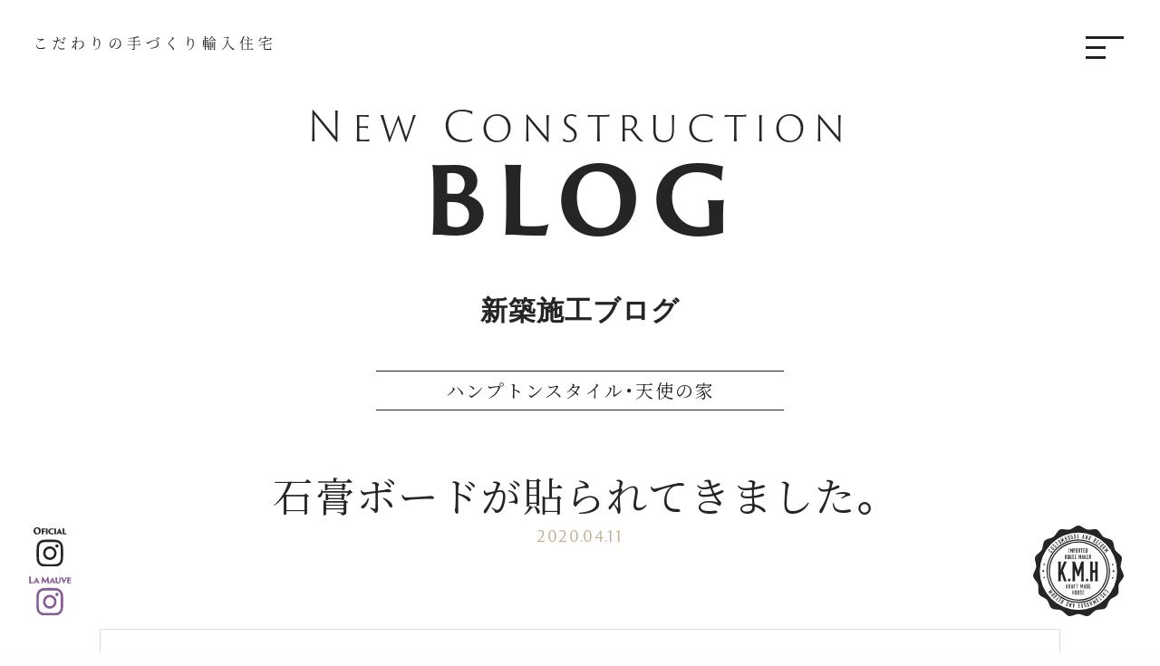

--- FILE ---
content_type: text/html; charset=UTF-8
request_url: https://www.kraftmade.jp/blog-construction/7705.html/
body_size: 5465
content:
<!doctype html>
<html lang="ja">
<head prefix="og: http://ogp.me/ns# fb: http://ogp.me/ns/fb# article: http://ogp.me/ns/article#">
<meta charset="UTF-8">
<!-- Google Tag Manager -->
<script>(function(w,d,s,l,i){w[l]=w[l]||[];w[l].push({'gtm.start':
new Date().getTime(),event:'gtm.js'});var f=d.getElementsByTagName(s)[0],
j=d.createElement(s),dl=l!='dataLayer'?'&l='+l:'';j.async=true;j.src=
'https://www.googletagmanager.com/gtm.js?id='+i+dl;f.parentNode.insertBefore(j,f);
})(window,document,'script','dataLayer','GTM-5CLH5JV');</script>
<!-- End Google Tag Manager -->
<link media="all" href="https://www.kraftmade.jp/kmh-wp/wp-content/cache/autoptimize/autoptimize_213be1467fdab2b345098b722f336d0a.php" rel="stylesheet" /><title>石膏ボードが貼られてきました。| 新築施工ブログ | 輸入住宅のクラフトメイドハウス｜東京･神奈川･千葉･埼玉</title>
<meta name="description" content="新築施工ブログです">
<meta http-equiv="X-UA-Compatible" content="IE=edge">
<meta name="viewport" content="width=device-width,initial-scale=1">
<!--OGP-->
<meta property="og:locale" content="ja_JP">
<meta property="og:type" content="article">
<meta property="og:title" content="石膏ボードが貼られてきました。">
<meta property="og:url" content="https://www.kraftmade.jp/blog-construction/7705.html/">
<meta property="og:description" content="石膏ボードがだいぶ貼られ お部屋の形になってきました。 吹き抜けのサークルウィンドウ部分も シャンデリアやカーテンのイメージなど 実際のサイズ感がわかるように なってきました。 あっという間のボード貼">
<meta property="og:site_name" content="輸入住宅のクラフトメイドハウス｜東京･神奈川･千葉･埼玉">
<meta property="og:image" content="https://kraftmade.jp/upload/2020/04/72BB600C-101E-460F-B397-5C7559492EA0-e1586609510678-360x480.jpeg" />
<!--OGP-->
<link rel="shortcut icon" type="image/x-png" href="/common/images/favicon.png" />
<meta http-equiv="content-style-type" content="text/css">
<meta http-equiv="content-script-type" content="text/javascript">
<link rel="index" href="https://www.kraftmade.jp/">
<meta name="format-detection" content="telephone=no">
<link href="/common/css/style.css?var=20260127-193748" type="text/css" media="all" rel='stylesheet'>
<!-- 外部リソース -->
<!--<link rel="stylesheet" type="text/css" href="//cdn.jsdelivr.net/npm/slick-carousel@1.8.1/slick/slick.css"/>-->
<script src="https://code.jquery.com/jquery-3.4.1.min.js" integrity="sha256-CSXorXvZcTkaix6Yvo6HppcZGetbYMGWSFlBw8HfCJo=" crossorigin="anonymous"></script>
<script src="https://cdnjs.cloudflare.com/ajax/libs/jqueryui/1.12.1/jquery-ui.min.js"></script>
<script src="https://cdn.jsdelivr.net/npm/viewport-extra@1.0.2/dist/viewport-extra.min.js"></script>
<script>new ViewportExtra(375)</script>
<script src="https://cdn.jsdelivr.net/npm/slick-carousel@1.8.1/slick/slick.min.js"></script>
<script src="https://cdn.jsdelivr.net/bxslider/4.2.12/jquery.bxslider.min.js"></script>
<!-- 外部リソースおわり -->
<link rel='dns-prefetch' href='//s.w.org' />


<link rel="canonical" href="https://www.kraftmade.jp/blog-construction/7705.html/" />
</head>
<body id="blog-construction-page">
<!-- Google Tag Manager (noscript) -->
<noscript><iframe src="https://www.googletagmanager.com/ns.html?id=GTM-5CLH5JV"
height="0" width="0" style="display:none;visibility:hidden"></iframe></noscript>
<!-- End Google Tag Manager (noscript) -->
<div id="wrapper">
<!-- ▼▼▼ start ▼▼▼ -->

<div id="js-cover" class="on"></div>

<header class="header">
 <div class="header__logo on" id="js-glogo">
 <p class="logo" id="js-logo"><a href="https://www.kraftmade.jp/"><noscript><img src="/svg/logo.svg" alt="輸入住宅のクラフトメイドハウス｜東京･神奈川･千葉･埼玉"></noscript><img class="lazyload" src='data:image/svg+xml,%3Csvg%20xmlns=%22http://www.w3.org/2000/svg%22%20viewBox=%220%200%20210%20140%22%3E%3C/svg%3E' data-src="/svg/logo.svg" alt="輸入住宅のクラフトメイドハウス｜東京･神奈川･千葉･埼玉"></a></p> 
 <div class="copy" id="js-copy"><a href="https://www.kraftmade.jp/"><noscript><img src="/svg/copy.svg"></noscript><img class="lazyload" src='data:image/svg+xml,%3Csvg%20xmlns=%22http://www.w3.org/2000/svg%22%20viewBox=%220%200%20210%20140%22%3E%3C/svg%3E' data-src="/svg/copy.svg"></a></div></div>
 <div class="header__menu" id="js-menu">
  <div class="menu__btn"><figure></figure><figure></figure><figure></figure></div>
  <div class="menu__main">
   <ul class="list-tabmenu">
    <li id="js-ptworks" class="on"><a>Works</a></li>
    <li id="js-ptabout"><a>About</a></li>
    <li id="js-ptcontact"><a>Contact</a></li>
   </ul>
   <ul class="list-cntmenu">
    <li id="js-ctworks" class="on">
     <h2>新築施工事例<span>Construction Works</span></h2>
     <ul class="list-info">
            <li class="item"><a href="https://www.kraftmade.jp/works-construction/12515.html/">
       <div class="item__thumbnial"><noscript><img src="https://kraftmade.jp/upload/2024/12/G1110152-720x720.jpg"></noscript><img class="lazyload" src='data:image/svg+xml,%3Csvg%20xmlns=%22http://www.w3.org/2000/svg%22%20viewBox=%220%200%20210%20140%22%3E%3C/svg%3E' data-src="https://kraftmade.jp/upload/2024/12/G1110152-720x720.jpg"></div>
       <div class="item__contents"><div>
        <p class="item__date">#33</p>
        <p class="item__title">studio-w</p>
        <p class="item__pos">神奈川県横浜市</p>        <p class="item__state lamauve">La Mauve</p>       </div></div>
      </a></li>
            <li class="item"><a href="https://www.kraftmade.jp/works-construction/12158.html/">
       <div class="item__thumbnial"><noscript><img src="https://kraftmade.jp/upload/2024/06/3d4666ed78b619c4538f9d3e40404d8f-720x720.jpg"></noscript><img class="lazyload" src='data:image/svg+xml,%3Csvg%20xmlns=%22http://www.w3.org/2000/svg%22%20viewBox=%220%200%20210%20140%22%3E%3C/svg%3E' data-src="https://kraftmade.jp/upload/2024/06/3d4666ed78b619c4538f9d3e40404d8f-720x720.jpg"></div>
       <div class="item__contents"><div>
        <p class="item__date">#32</p>
        <p class="item__title">The picturesque house</p>
        <p class="item__pos">東京都杉並区</p>        <p class="item__state lamauve">La Mauve</p>       </div></div>
      </a></li>
            <li class="item"><a href="https://www.kraftmade.jp/works-construction/12603.html/">
       <div class="item__thumbnial"><noscript><img src="https://kraftmade.jp/upload/2024/12/IMG_7254-720x720.jpeg"></noscript><img class="lazyload" src='data:image/svg+xml,%3Csvg%20xmlns=%22http://www.w3.org/2000/svg%22%20viewBox=%220%200%20210%20140%22%3E%3C/svg%3E' data-src="https://kraftmade.jp/upload/2024/12/IMG_7254-720x720.jpeg"></div>
       <div class="item__contents"><div>
        <p class="item__date">#31</p>
        <p class="item__title">Baker streetにある家</p>
        <p class="item__pos">神奈川県鎌倉市</p>        <p class="item__state lamauve">La Mauve</p>       </div></div>
      </a></li>
           </ul>
     <div class="btn"><a href="/works-construction/">More</a></div>
     <h2>リフォーム施工事例<span>Reform Works</span></h2>
     <ul class="list-info">
            <li class="item"><a href="https://www.kraftmade.jp/works-reform/12535.html/">
       <div class="item__thumbnial"><noscript><img src="https://kraftmade.jp/upload/2024/12/G1110831_HDR-720x720.jpg"></noscript><img class="lazyload" src='data:image/svg+xml,%3Csvg%20xmlns=%22http://www.w3.org/2000/svg%22%20viewBox=%220%200%20210%20140%22%3E%3C/svg%3E' data-src="https://kraftmade.jp/upload/2024/12/G1110831_HDR-720x720.jpg"></div>
       <div class="item__contents"><div>
        <p class="item__date">#19</p>
        <p class="item__title">ピアノに囲まれて。クラシカルにリフォーム</p>
        <p class="item__pos">東京都世田谷区</p>       </div></div>
      </a></li>
            <li class="item"><a href="https://www.kraftmade.jp/works-reform/11549.html/">
       <div class="item__thumbnial"><noscript><img src="https://kraftmade.jp/upload/2023/11/IMG_8276-720x720.jpeg"></noscript><img class="lazyload" src='data:image/svg+xml,%3Csvg%20xmlns=%22http://www.w3.org/2000/svg%22%20viewBox=%220%200%20210%20140%22%3E%3C/svg%3E' data-src="https://kraftmade.jp/upload/2023/11/IMG_8276-720x720.jpeg"></div>
       <div class="item__contents"><div>
        <p class="item__date">#18</p>
        <p class="item__title">大人の空間にメゾネットマンションリノベーション</p>
        <p class="item__pos">埼玉県</p>       </div></div>
      </a></li>
            <li class="item"><a href="https://www.kraftmade.jp/works-reform/11375.html/">
       <div class="item__thumbnial"><noscript><img src="https://kraftmade.jp/upload/2023/09/IMG_3212-720x720.jpg"></noscript><img class="lazyload" src='data:image/svg+xml,%3Csvg%20xmlns=%22http://www.w3.org/2000/svg%22%20viewBox=%220%200%20210%20140%22%3E%3C/svg%3E' data-src="https://kraftmade.jp/upload/2023/09/IMG_3212-720x720.jpg"></div>
       <div class="item__contents"><div>
        <p class="item__date">#17</p>
        <p class="item__title">アメリカンテイストからヨーロッパテイストに。</p>
        <p class="item__pos">神奈川県</p>       </div></div>
      </a></li>
            
     </ul>
     <div class="btn"><a href="/works-reform/">More</a></div>
    </li>
    <li id="js-ctabout">
     <ul class="list-infoitem">
      <li><a href="/about/"><span>About</span><p>クラフトメイドハウスのご紹介</p></a></li>
      <li><a href="/staff/"><span>Kraftmans</span><p>クラフトメイドハウスの職人たち</p></a></li>
      <li class="lamauve"><a href="/lamauve/"><span><noscript><img src="/svg/lamauve.svg"></noscript><img class="lazyload" src='data:image/svg+xml,%3Csvg%20xmlns=%22http://www.w3.org/2000/svg%22%20viewBox=%220%200%20210%20140%22%3E%3C/svg%3E' data-src="/svg/lamauve.svg"></span><p>ラ・モーヴ</p></a></li>
     </ul>
     <div class="sublink"><a href="/recruit/">Recruit</a></div>
    </li>
    <li id="js-ctcontact">
     <ul class="list-infoitem">
      <li><a href="tel:03-6805-9973"><span>Talk</span><p>03-6805-9973</p></a></li>
      <li><a href="/about/#ac_map"><span>Meet</span><p>1-30-16 Todoroki Setagaya-Ku Tokyo-To</p></a></li>
      <li><a href="/contact/"><span>Contact</span><p>info@kraftmade.jp</p></a></li>
     </ul>
     <div class="sublink"><a href="/privacy/">Privacy Policy</a></div>
    </li>
   </ul>
  </div>
 </div>
 <div class="header__sns" id="js-sns">
  <ul>
   <li><a href="https://www.instagram.com/kraftmade.jp/" target="_blank"><noscript><img src="/svg/instagram-oficial.svg"></noscript><img class="lazyload" src='data:image/svg+xml,%3Csvg%20xmlns=%22http://www.w3.org/2000/svg%22%20viewBox=%220%200%20210%20140%22%3E%3C/svg%3E' data-src="/svg/instagram-oficial.svg"></a></li>
   <li><a href="https://www.instagram.com/la_mauve_interior/" target="_blank"><noscript><img src="/svg/instagram-lamauve.svg"></noscript><img class="lazyload" src='data:image/svg+xml,%3Csvg%20xmlns=%22http://www.w3.org/2000/svg%22%20viewBox=%220%200%20210%20140%22%3E%3C/svg%3E' data-src="/svg/instagram-lamauve.svg"></a></li>
  </ul>
 </div>
</header>

<div class="pagetitle">
<p class="pagetitle__en"><small>New Construction</small>BLOG</p><h1 class="pagetitle__title">新築施工ブログ</h1>
</div>

 <div class="postdetail">
 <div class="postdetail__subtitle">
<p class="taxname">ハンプトンスタイル・天使の家</p>
</div>
<div class="article postdetail__title">
  <h2>石膏ボードが貼られてきました。</h2>
  <span class="date">2020.04.11</span>
 </div>
 <article class="article postdetail__contents cnt-description bordered">
  <div class="postdetail__freearea">
   <p>石膏ボードがだいぶ貼られ</p>
<p>お部屋の形になってきました。</p>
<p><noscript><img width="360" height="480" class="alignnone size-medium wp-image-6134" src="https://kraftmade.jp/upload/2020/04/72BB600C-101E-460F-B397-5C7559492EA0-e1586609510678-360x480.jpeg" alt="" srcset="https://kraftmade.jp/upload/2020/04/72BB600C-101E-460F-B397-5C7559492EA0-e1586609510678-360x480.jpeg 360w, https://kraftmade.jp/upload/2020/04/72BB600C-101E-460F-B397-5C7559492EA0-e1586609510678-768x1024.jpeg 768w, https://kraftmade.jp/upload/2020/04/72BB600C-101E-460F-B397-5C7559492EA0-e1586609510678-680x907.jpeg 680w" sizes="(max-width: 360px) 100vw, 360px" /></noscript><img width="360" height="480" class="lazyload alignnone size-medium wp-image-6134" src='data:image/svg+xml,%3Csvg%20xmlns=%22http://www.w3.org/2000/svg%22%20viewBox=%220%200%20360%20480%22%3E%3C/svg%3E' data-src="https://kraftmade.jp/upload/2020/04/72BB600C-101E-460F-B397-5C7559492EA0-e1586609510678-360x480.jpeg" alt="" data-srcset="https://kraftmade.jp/upload/2020/04/72BB600C-101E-460F-B397-5C7559492EA0-e1586609510678-360x480.jpeg 360w, https://kraftmade.jp/upload/2020/04/72BB600C-101E-460F-B397-5C7559492EA0-e1586609510678-768x1024.jpeg 768w, https://kraftmade.jp/upload/2020/04/72BB600C-101E-460F-B397-5C7559492EA0-e1586609510678-680x907.jpeg 680w" data-sizes="(max-width: 360px) 100vw, 360px" /></p>
<p>吹き抜けのサークルウィンドウ部分も</p>
<p>シャンデリアやカーテンのイメージなど</p>
<p>実際のサイズ感がわかるように</p>
<p>なってきました。</p>
<p><noscript><img width="360" height="480" class="alignnone size-medium wp-image-6135" src="https://kraftmade.jp/upload/2020/04/7F431D36-F04F-4659-9E77-088076B11029-e1586609600360-360x480.jpeg" alt="" srcset="https://kraftmade.jp/upload/2020/04/7F431D36-F04F-4659-9E77-088076B11029-e1586609600360-360x480.jpeg 360w, https://kraftmade.jp/upload/2020/04/7F431D36-F04F-4659-9E77-088076B11029-e1586609600360-768x1024.jpeg 768w, https://kraftmade.jp/upload/2020/04/7F431D36-F04F-4659-9E77-088076B11029-e1586609600360-680x907.jpeg 680w" sizes="(max-width: 360px) 100vw, 360px" /></noscript><img width="360" height="480" class="lazyload alignnone size-medium wp-image-6135" src='data:image/svg+xml,%3Csvg%20xmlns=%22http://www.w3.org/2000/svg%22%20viewBox=%220%200%20360%20480%22%3E%3C/svg%3E' data-src="https://kraftmade.jp/upload/2020/04/7F431D36-F04F-4659-9E77-088076B11029-e1586609600360-360x480.jpeg" alt="" data-srcset="https://kraftmade.jp/upload/2020/04/7F431D36-F04F-4659-9E77-088076B11029-e1586609600360-360x480.jpeg 360w, https://kraftmade.jp/upload/2020/04/7F431D36-F04F-4659-9E77-088076B11029-e1586609600360-768x1024.jpeg 768w, https://kraftmade.jp/upload/2020/04/7F431D36-F04F-4659-9E77-088076B11029-e1586609600360-680x907.jpeg 680w" data-sizes="(max-width: 360px) 100vw, 360px" /></p>
<p>あっという間のボード貼り。</p>
<p><noscript><img width="640" height="480" class="alignnone size-medium wp-image-6136" src="https://kraftmade.jp/upload/2020/04/F5289DB3-7578-4FA7-91CC-6B0B5AAFD715-640x480.jpeg" alt="" srcset="https://kraftmade.jp/upload/2020/04/F5289DB3-7578-4FA7-91CC-6B0B5AAFD715-640x480.jpeg 640w, https://kraftmade.jp/upload/2020/04/F5289DB3-7578-4FA7-91CC-6B0B5AAFD715-768x576.jpeg 768w, https://kraftmade.jp/upload/2020/04/F5289DB3-7578-4FA7-91CC-6B0B5AAFD715-680x510.jpeg 680w" sizes="(max-width: 640px) 100vw, 640px" /></noscript><img width="640" height="480" class="lazyload alignnone size-medium wp-image-6136" src='data:image/svg+xml,%3Csvg%20xmlns=%22http://www.w3.org/2000/svg%22%20viewBox=%220%200%20640%20480%22%3E%3C/svg%3E' data-src="https://kraftmade.jp/upload/2020/04/F5289DB3-7578-4FA7-91CC-6B0B5AAFD715-640x480.jpeg" alt="" data-srcset="https://kraftmade.jp/upload/2020/04/F5289DB3-7578-4FA7-91CC-6B0B5AAFD715-640x480.jpeg 640w, https://kraftmade.jp/upload/2020/04/F5289DB3-7578-4FA7-91CC-6B0B5AAFD715-768x576.jpeg 768w, https://kraftmade.jp/upload/2020/04/F5289DB3-7578-4FA7-91CC-6B0B5AAFD715-680x510.jpeg 680w" data-sizes="(max-width: 640px) 100vw, 640px" /></p>
<p>来週からはフローリング貼りが</p>
<p>始まります！</p>
  </div>
</article>
<article class="article postdetail__contents cnt-ref">
<h2 class="article__title series"><p class="en-title"><small>Seriese</small></p><p class="ja-title"><span>［ハンプトンスタイル・天使の家］</span><br>が完成するまで</p></h2>
<div class="article__main p0">
 <ul class="list-info-under">
    <li class="item"><a href="https://www.kraftmade.jp/blog-construction/7645.html/">
   <div class="item__thumbnial"><noscript><img src="/common/images/noimage.jpg"></noscript><img class="lazyload" src='data:image/svg+xml,%3Csvg%20xmlns=%22http://www.w3.org/2000/svg%22%20viewBox=%220%200%20210%20140%22%3E%3C/svg%3E' data-src="/common/images/noimage.jpg"></div>
      <div class="item__contents"><div>
       <p class="item__date">2019.11.05</p>
       <p class="item__title">地盤調査。</p>
   </div></div>
  </a></li>
   <li class="item"><a href="https://www.kraftmade.jp/blog-construction/7648.html/">
   <div class="item__thumbnial"><noscript><img src="/common/images/noimage.jpg"></noscript><img class="lazyload" src='data:image/svg+xml,%3Csvg%20xmlns=%22http://www.w3.org/2000/svg%22%20viewBox=%220%200%20210%20140%22%3E%3C/svg%3E' data-src="/common/images/noimage.jpg"></div>
      <div class="item__contents"><div>
       <p class="item__date">2019.11.13</p>
       <p class="item__title">地鎮祭です。</p>
   </div></div>
  </a></li>
   <li class="item"><a href="https://www.kraftmade.jp/blog-construction/7665.html/">
   <div class="item__thumbnial"><noscript><img src="/common/images/noimage.jpg"></noscript><img class="lazyload" src='data:image/svg+xml,%3Csvg%20xmlns=%22http://www.w3.org/2000/svg%22%20viewBox=%220%200%20210%20140%22%3E%3C/svg%3E' data-src="/common/images/noimage.jpg"></div>
      <div class="item__contents"><div>
       <p class="item__date">2020.01.09</p>
       <p class="item__title">地盤改良。</p>
   </div></div>
  </a></li>
   <li class="item"><a href="https://www.kraftmade.jp/blog-construction/7667.html/">
   <div class="item__thumbnial"><noscript><img src="/common/images/noimage.jpg"></noscript><img class="lazyload" src='data:image/svg+xml,%3Csvg%20xmlns=%22http://www.w3.org/2000/svg%22%20viewBox=%220%200%20210%20140%22%3E%3C/svg%3E' data-src="/common/images/noimage.jpg"></div>
      <div class="item__contents"><div>
       <p class="item__date">2020.01.16</p>
       <p class="item__title">やり方、根伐り。</p>
   </div></div>
  </a></li>
   <li class="item"><a href="https://www.kraftmade.jp/blog-construction/7669.html/">
   <div class="item__thumbnial"><noscript><img src="/common/images/noimage.jpg"></noscript><img class="lazyload" src='data:image/svg+xml,%3Csvg%20xmlns=%22http://www.w3.org/2000/svg%22%20viewBox=%220%200%20210%20140%22%3E%3C/svg%3E' data-src="/common/images/noimage.jpg"></div>
      <div class="item__contents"><div>
       <p class="item__date">2020.01.20</p>
       <p class="item__title">鉄筋組みと配筋検査。</p>
   </div></div>
  </a></li>
   <li class="item"><a href="https://www.kraftmade.jp/blog-construction/7671.html/">
   <div class="item__thumbnial"><noscript><img src="/common/images/noimage.jpg"></noscript><img class="lazyload" src='data:image/svg+xml,%3Csvg%20xmlns=%22http://www.w3.org/2000/svg%22%20viewBox=%220%200%20210%20140%22%3E%3C/svg%3E' data-src="/common/images/noimage.jpg"></div>
      <div class="item__contents"><div>
       <p class="item__date">2020.01.27</p>
       <p class="item__title">ベースコン打設終え。</p>
   </div></div>
  </a></li>
   <li class="item"><a href="https://www.kraftmade.jp/blog-construction/7672.html/">
   <div class="item__thumbnial"><noscript><img src="/common/images/noimage.jpg"></noscript><img class="lazyload" src='data:image/svg+xml,%3Csvg%20xmlns=%22http://www.w3.org/2000/svg%22%20viewBox=%220%200%20210%20140%22%3E%3C/svg%3E' data-src="/common/images/noimage.jpg"></div>
      <div class="item__contents"><div>
       <p class="item__date">2020.01.30</p>
       <p class="item__title">そして打設へ。</p>
   </div></div>
  </a></li>
   <li class="item"><a href="https://www.kraftmade.jp/blog-construction/7673.html/">
   <div class="item__thumbnial"><noscript><img src="/common/images/noimage.jpg"></noscript><img class="lazyload" src='data:image/svg+xml,%3Csvg%20xmlns=%22http://www.w3.org/2000/svg%22%20viewBox=%220%200%20210%20140%22%3E%3C/svg%3E' data-src="/common/images/noimage.jpg"></div>
      <div class="item__contents"><div>
       <p class="item__date">2020.02.06</p>
       <p class="item__title">基礎工事完了。足場かけです。</p>
   </div></div>
  </a></li>
   <li class="item"><a href="https://www.kraftmade.jp/blog-construction/7674.html/">
   <div class="item__thumbnial"><noscript><img src="/common/images/noimage.jpg"></noscript><img class="lazyload" src='data:image/svg+xml,%3Csvg%20xmlns=%22http://www.w3.org/2000/svg%22%20viewBox=%220%200%20210%20140%22%3E%3C/svg%3E' data-src="/common/images/noimage.jpg"></div>
      <div class="item__contents"><div>
       <p class="item__date">2020.02.08</p>
       <p class="item__title">フレーミング工事が始まりました。</p>
   </div></div>
  </a></li>
   <li class="item"><a href="https://www.kraftmade.jp/blog-construction/7676.html/">
   <div class="item__thumbnial"><noscript><img src="/common/images/noimage.jpg"></noscript><img class="lazyload" src='data:image/svg+xml,%3Csvg%20xmlns=%22http://www.w3.org/2000/svg%22%20viewBox=%220%200%20210%20140%22%3E%3C/svg%3E' data-src="/common/images/noimage.jpg"></div>
      <div class="item__contents"><div>
       <p class="item__date">2020.02.13</p>
       <p class="item__title">テントを張りながら。</p>
   </div></div>
  </a></li>
   <li class="item"><a href="https://www.kraftmade.jp/blog-construction/7679.html/">
   <div class="item__thumbnial"><noscript><img src="/common/images/noimage.jpg"></noscript><img class="lazyload" src='data:image/svg+xml,%3Csvg%20xmlns=%22http://www.w3.org/2000/svg%22%20viewBox=%220%200%20210%20140%22%3E%3C/svg%3E' data-src="/common/images/noimage.jpg"></div>
      <div class="item__contents"><div>
       <p class="item__date">2020.02.19</p>
       <p class="item__title">2階の床組み。</p>
   </div></div>
  </a></li>
   <li class="item"><a href="https://www.kraftmade.jp/blog-construction/7684.html/">
   <div class="item__thumbnial"><noscript><img src="/common/images/noimage.jpg"></noscript><img class="lazyload" src='data:image/svg+xml,%3Csvg%20xmlns=%22http://www.w3.org/2000/svg%22%20viewBox=%220%200%20210%20140%22%3E%3C/svg%3E' data-src="/common/images/noimage.jpg"></div>
      <div class="item__contents"><div>
       <p class="item__date">2020.03.03</p>
       <p class="item__title">もうすぐ上棟です！</p>
   </div></div>
  </a></li>
   <li class="item"><a href="https://www.kraftmade.jp/blog-construction/7686.html/">
   <div class="item__thumbnial"><noscript><img src="/common/images/noimage.jpg"></noscript><img class="lazyload" src='data:image/svg+xml,%3Csvg%20xmlns=%22http://www.w3.org/2000/svg%22%20viewBox=%220%200%20210%20140%22%3E%3C/svg%3E' data-src="/common/images/noimage.jpg"></div>
      <div class="item__contents"><div>
       <p class="item__date">2020.03.11</p>
       <p class="item__title">サッシの取り付けです。</p>
   </div></div>
  </a></li>
   <li class="item"><a href="https://www.kraftmade.jp/blog-construction/7689.html/">
   <div class="item__thumbnial"><noscript><img src="/common/images/noimage.jpg"></noscript><img class="lazyload" src='data:image/svg+xml,%3Csvg%20xmlns=%22http://www.w3.org/2000/svg%22%20viewBox=%220%200%20210%20140%22%3E%3C/svg%3E' data-src="/common/images/noimage.jpg"></div>
      <div class="item__contents"><div>
       <p class="item__date">2020.03.16</p>
       <p class="item__title">造作下地組み。</p>
   </div></div>
  </a></li>
   <li class="item"><a href="https://www.kraftmade.jp/blog-construction/7692.html/">
   <div class="item__thumbnial"><noscript><img src="/common/images/noimage.jpg"></noscript><img class="lazyload" src='data:image/svg+xml,%3Csvg%20xmlns=%22http://www.w3.org/2000/svg%22%20viewBox=%220%200%20210%20140%22%3E%3C/svg%3E' data-src="/common/images/noimage.jpg"></div>
      <div class="item__contents"><div>
       <p class="item__date">2020.03.24</p>
       <p class="item__title">配線、配線、下地処理。</p>
   </div></div>
  </a></li>
   <li class="item"><a href="https://www.kraftmade.jp/blog-construction/7696.html/">
   <div class="item__thumbnial"><noscript><img src="/common/images/noimage.jpg"></noscript><img class="lazyload" src='data:image/svg+xml,%3Csvg%20xmlns=%22http://www.w3.org/2000/svg%22%20viewBox=%220%200%20210%20140%22%3E%3C/svg%3E' data-src="/common/images/noimage.jpg"></div>
      <div class="item__contents"><div>
       <p class="item__date">2020.03.31</p>
       <p class="item__title">モコモコの異空間。</p>
   </div></div>
  </a></li>
   <li class="item"><a href="https://www.kraftmade.jp/blog-construction/7699.html/">
   <div class="item__thumbnial"><noscript><img src="/common/images/noimage.jpg"></noscript><img class="lazyload" src='data:image/svg+xml,%3Csvg%20xmlns=%22http://www.w3.org/2000/svg%22%20viewBox=%220%200%20210%20140%22%3E%3C/svg%3E' data-src="/common/images/noimage.jpg"></div>
      <div class="item__contents"><div>
       <p class="item__date">2020.04.04</p>
       <p class="item__title">石膏ボード貼り。</p>
   </div></div>
  </a></li>
   <li class="item"><a href="https://www.kraftmade.jp/blog-construction/7701.html/">
   <div class="item__thumbnial"><noscript><img src="/common/images/noimage.jpg"></noscript><img class="lazyload" src='data:image/svg+xml,%3Csvg%20xmlns=%22http://www.w3.org/2000/svg%22%20viewBox=%220%200%20210%20140%22%3E%3C/svg%3E' data-src="/common/images/noimage.jpg"></div>
      <div class="item__contents"><div>
       <p class="item__date">2020.04.06</p>
       <p class="item__title">イメリス瓦。</p>
   </div></div>
  </a></li>
   <li class="item active"><a href="https://www.kraftmade.jp/blog-construction/7705.html/">
   <div class="item__thumbnial"><noscript><img src="/common/images/noimage.jpg"></noscript><img class="lazyload" src='data:image/svg+xml,%3Csvg%20xmlns=%22http://www.w3.org/2000/svg%22%20viewBox=%220%200%20210%20140%22%3E%3C/svg%3E' data-src="/common/images/noimage.jpg"></div>
      <div class="item__contents"><div>
       <p class="item__date">2020.04.11</p>
       <p class="item__title">石膏ボードが貼られてきました。</p>
   </div></div>
  </a></li>
   <li class="item"><a href="https://www.kraftmade.jp/blog-construction/7708.html/">
   <div class="item__thumbnial"><noscript><img src="/common/images/noimage.jpg"></noscript><img class="lazyload" src='data:image/svg+xml,%3Csvg%20xmlns=%22http://www.w3.org/2000/svg%22%20viewBox=%220%200%20210%20140%22%3E%3C/svg%3E' data-src="/common/images/noimage.jpg"></div>
      <div class="item__contents"><div>
       <p class="item__date">2020.04.17</p>
       <p class="item__title">緊張のフローリング貼り。。。</p>
   </div></div>
  </a></li>
   <li class="item"><a href="https://www.kraftmade.jp/blog-construction/7717.html/">
   <div class="item__thumbnial"><noscript><img src="/common/images/noimage.jpg"></noscript><img class="lazyload" src='data:image/svg+xml,%3Csvg%20xmlns=%22http://www.w3.org/2000/svg%22%20viewBox=%220%200%20210%20140%22%3E%3C/svg%3E' data-src="/common/images/noimage.jpg"></div>
      <div class="item__contents"><div>
       <p class="item__date">2020.05.01</p>
       <p class="item__title">ユニットバスがやって来た！</p>
   </div></div>
  </a></li>
   <li class="item"><a href="https://www.kraftmade.jp/blog-construction/7720.html/">
   <div class="item__thumbnial"><noscript><img src="/common/images/noimage.jpg"></noscript><img class="lazyload" src='data:image/svg+xml,%3Csvg%20xmlns=%22http://www.w3.org/2000/svg%22%20viewBox=%220%200%20210%20140%22%3E%3C/svg%3E' data-src="/common/images/noimage.jpg"></div>
      <div class="item__contents"><div>
       <p class="item__date">2020.05.07</p>
       <p class="item__title">造作工事。</p>
   </div></div>
  </a></li>
   <li class="item"><a href="https://www.kraftmade.jp/blog-construction/7722.html/">
   <div class="item__thumbnial"><noscript><img src="/common/images/noimage.jpg"></noscript><img class="lazyload" src='data:image/svg+xml,%3Csvg%20xmlns=%22http://www.w3.org/2000/svg%22%20viewBox=%220%200%20210%20140%22%3E%3C/svg%3E' data-src="/common/images/noimage.jpg"></div>
      <div class="item__contents"><div>
       <p class="item__date">2020.05.11</p>
       <p class="item__title">ラス編み貼り。左官屋さん。</p>
   </div></div>
  </a></li>
   <li class="item"><a href="https://www.kraftmade.jp/blog-construction/7724.html/">
   <div class="item__thumbnial"><noscript><img src="/common/images/noimage.jpg"></noscript><img class="lazyload" src='data:image/svg+xml,%3Csvg%20xmlns=%22http://www.w3.org/2000/svg%22%20viewBox=%220%200%20210%20140%22%3E%3C/svg%3E' data-src="/common/images/noimage.jpg"></div>
      <div class="item__contents"><div>
       <p class="item__date">2020.05.18</p>
       <p class="item__title">スペシャリスト。</p>
   </div></div>
  </a></li>
   <li class="item"><a href="https://www.kraftmade.jp/blog-construction/7730.html/">
   <div class="item__thumbnial"><noscript><img src="/common/images/noimage.jpg"></noscript><img class="lazyload" src='data:image/svg+xml,%3Csvg%20xmlns=%22http://www.w3.org/2000/svg%22%20viewBox=%220%200%20210%20140%22%3E%3C/svg%3E' data-src="/common/images/noimage.jpg"></div>
      <div class="item__contents"><div>
       <p class="item__date">2020.05.27</p>
       <p class="item__title">階段手すりの完成です！</p>
   </div></div>
  </a></li>
   <li class="item"><a href="https://www.kraftmade.jp/blog-construction/7737.html/">
   <div class="item__thumbnial"><noscript><img src="/common/images/noimage.jpg"></noscript><img class="lazyload" src='data:image/svg+xml,%3Csvg%20xmlns=%22http://www.w3.org/2000/svg%22%20viewBox=%220%200%20210%20140%22%3E%3C/svg%3E' data-src="/common/images/noimage.jpg"></div>
      <div class="item__contents"><div>
       <p class="item__date">2020.06.05</p>
       <p class="item__title">THE・KITCHEN!</p>
   </div></div>
  </a></li>
   <li class="item"><a href="https://www.kraftmade.jp/blog-construction/7740.html/">
   <div class="item__thumbnial"><noscript><img src="/common/images/noimage.jpg"></noscript><img class="lazyload" src='data:image/svg+xml,%3Csvg%20xmlns=%22http://www.w3.org/2000/svg%22%20viewBox=%220%200%20210%20140%22%3E%3C/svg%3E' data-src="/common/images/noimage.jpg"></div>
      <div class="item__contents"><div>
       <p class="item__date">2020.06.10</p>
       <p class="item__title">塗装工事とドライウォールパテ。</p>
   </div></div>
  </a></li>
   <li class="item"><a href="https://www.kraftmade.jp/blog-construction/7746.html/">
   <div class="item__thumbnial"><noscript><img src="/common/images/noimage.jpg"></noscript><img class="lazyload" src='data:image/svg+xml,%3Csvg%20xmlns=%22http://www.w3.org/2000/svg%22%20viewBox=%220%200%20210%20140%22%3E%3C/svg%3E' data-src="/common/images/noimage.jpg"></div>
      <div class="item__contents"><div>
       <p class="item__date">2020.06.20</p>
       <p class="item__title">ドライウォール・パテ</p>
   </div></div>
  </a></li>
   <li class="item"><a href="https://www.kraftmade.jp/blog-construction/7747.html/">
   <div class="item__thumbnial"><noscript><img src="/common/images/noimage.jpg"></noscript><img class="lazyload" src='data:image/svg+xml,%3Csvg%20xmlns=%22http://www.w3.org/2000/svg%22%20viewBox=%220%200%20210%20140%22%3E%3C/svg%3E' data-src="/common/images/noimage.jpg"></div>
      <div class="item__contents"><div>
       <p class="item__date">2020.06.24</p>
       <p class="item__title">キッチンタイル。</p>
   </div></div>
  </a></li>
   <li class="item"><a href="https://www.kraftmade.jp/blog-construction/7760.html/">
   <div class="item__thumbnial"><noscript><img src="/common/images/noimage.jpg"></noscript><img class="lazyload" src='data:image/svg+xml,%3Csvg%20xmlns=%22http://www.w3.org/2000/svg%22%20viewBox=%220%200%20210%20140%22%3E%3C/svg%3E' data-src="/common/images/noimage.jpg"></div>
      <div class="item__contents"><div>
       <p class="item__date">2020.07.29</p>
       <p class="item__title">仕上げに入ります！</p>
   </div></div>
  </a></li>
   <li class="item"><a href="https://www.kraftmade.jp/blog-construction/7763.html/">
   <div class="item__thumbnial"><noscript><img src="/common/images/noimage.jpg"></noscript><img class="lazyload" src='data:image/svg+xml,%3Csvg%20xmlns=%22http://www.w3.org/2000/svg%22%20viewBox=%220%200%20210%20140%22%3E%3C/svg%3E' data-src="/common/images/noimage.jpg"></div>
      <div class="item__contents"><div>
       <p class="item__date">2020.08.03</p>
       <p class="item__title">室内にも青空が！</p>
   </div></div>
  </a></li>
   <li class="item"><a href="https://www.kraftmade.jp/blog-construction/7766.html/">
   <div class="item__thumbnial"><noscript><img src="/common/images/noimage.jpg"></noscript><img class="lazyload" src='data:image/svg+xml,%3Csvg%20xmlns=%22http://www.w3.org/2000/svg%22%20viewBox=%220%200%20210%20140%22%3E%3C/svg%3E' data-src="/common/images/noimage.jpg"></div>
      <div class="item__contents"><div>
       <p class="item__date">2020.08.08</p>
       <p class="item__title">足場の解体です。</p>
   </div></div>
  </a></li>
   <li class="item"><a href="https://www.kraftmade.jp/blog-construction/7768.html/">
   <div class="item__thumbnial"><noscript><img src="/common/images/noimage.jpg"></noscript><img class="lazyload" src='data:image/svg+xml,%3Csvg%20xmlns=%22http://www.w3.org/2000/svg%22%20viewBox=%220%200%20210%20140%22%3E%3C/svg%3E' data-src="/common/images/noimage.jpg"></div>
      <div class="item__contents"><div>
       <p class="item__date">2020.08.13</p>
       <p class="item__title">器具付けが始まりました。</p>
   </div></div>
  </a></li>
   <li class="item"><a href="https://www.kraftmade.jp/blog-construction/7769.html/">
   <div class="item__thumbnial"><noscript><img src="/common/images/noimage.jpg"></noscript><img class="lazyload" src='data:image/svg+xml,%3Csvg%20xmlns=%22http://www.w3.org/2000/svg%22%20viewBox=%220%200%20210%20140%22%3E%3C/svg%3E' data-src="/common/images/noimage.jpg"></div>
      <div class="item__contents"><div>
       <p class="item__date">2020.08.19</p>
       <p class="item__title">外構工事が始まりした。</p>
   </div></div>
  </a></li>
   <li class="item"><a href="https://www.kraftmade.jp/blog-construction/7770.html/">
   <div class="item__thumbnial"><noscript><img src="/common/images/noimage.jpg"></noscript><img class="lazyload" src='data:image/svg+xml,%3Csvg%20xmlns=%22http://www.w3.org/2000/svg%22%20viewBox=%220%200%20210%20140%22%3E%3C/svg%3E' data-src="/common/images/noimage.jpg"></div>
      <div class="item__contents"><div>
       <p class="item__date">2020.08.21</p>
       <p class="item__title">カーテンの取り付け。</p>
   </div></div>
  </a></li>
   <li class="item"><a href="https://www.kraftmade.jp/blog-construction/7775.html/">
   <div class="item__thumbnial"><noscript><img src="/common/images/noimage.jpg"></noscript><img class="lazyload" src='data:image/svg+xml,%3Csvg%20xmlns=%22http://www.w3.org/2000/svg%22%20viewBox=%220%200%20210%20140%22%3E%3C/svg%3E' data-src="/common/images/noimage.jpg"></div>
      <div class="item__contents"><div>
       <p class="item__date">2020.09.05</p>
       <p class="item__title">アシュレイがやってきた。</p>
   </div></div>
  </a></li>
  </ul></div></article>
 
   <footer class="footer page">
  <div class="footer__image">
   <picture>
   <source media="(min-width: 768px)" data-srcset="/images/about/about.jpg?20200930">
   <noscript><img src="/images/about/about-sp.jpg?20200930"></noscript><img class="lazyload" src='data:image/svg+xml,%3Csvg%20xmlns=%22http://www.w3.org/2000/svg%22%20viewBox=%220%200%20210%20140%22%3E%3C/svg%3E' data-src="/images/about/about-sp.jpg?20200930">
   </picture>
  </div>
  <ul class="list-footer">
  <li><a href="/blog-construction/"><p><small>New Construction</small>Blog</p>新築施工ブログ一覧</a></li>
  <li><a href="/showroom/"><p><small>Welcome</small>Showroom</p>ショールームのご案内</a></li>
  </ul>
  <p class="copyright">Copyright © Kraft Made House All Right Reserved.</p>
  </footer>
 
</div><!-- / #wrapper -->
<!-- *** javascript *** --> 
<script src="https://cdn.jsdelivr.net/npm/slick-carousel@1.8.1/slick/slick.min.js"></script>
<script type="text/javascript" src="/common/js/plugins.js?var=20260127-193748"></script> 
<script type="text/javascript" src="/common/js/function.js?var=20260127-193748"></script>
<noscript><style>.lazyload{display:none;}</style></noscript><script data-noptimize="1">window.lazySizesConfig=window.lazySizesConfig||{};window.lazySizesConfig.loadMode=1;</script><script async data-noptimize="1" src='https://www.kraftmade.jp/kmh-wp/wp-content/plugins/autoptimize/classes/external/js/lazysizes.min.js?ao_version=2.7.7'></script></body>
</html>

--- FILE ---
content_type: text/css;charset=utf-8
request_url: https://use.typekit.net/khj4srz.css
body_size: 518
content:
/*
 * The Typekit service used to deliver this font or fonts for use on websites
 * is provided by Adobe and is subject to these Terms of Use
 * http://www.adobe.com/products/eulas/tou_typekit. For font license
 * information, see the list below.
 *
 * trajan-sans-pro:
 *   - http://typekit.com/eulas/00000000000000000001319e
 *   - http://typekit.com/eulas/00000000000000000001319b
 *   - http://typekit.com/eulas/00000000000000000001319d
 *   - http://typekit.com/eulas/00000000000000000001319a
 *
 * © 2009-2026 Adobe Systems Incorporated. All Rights Reserved.
 */
/*{"last_published":"2020-09-01 08:00:00 UTC"}*/

@import url("https://p.typekit.net/p.css?s=1&k=khj4srz&ht=tk&f=15671.15672.15675.15676&a=8112062&app=typekit&e=css");

@font-face {
font-family:"trajan-sans-pro";
src:url("https://use.typekit.net/af/d12cb1/00000000000000000001319e/27/l?primer=7cdcb44be4a7db8877ffa5c0007b8dd865b3bbc383831fe2ea177f62257a9191&fvd=n4&v=3") format("woff2"),url("https://use.typekit.net/af/d12cb1/00000000000000000001319e/27/d?primer=7cdcb44be4a7db8877ffa5c0007b8dd865b3bbc383831fe2ea177f62257a9191&fvd=n4&v=3") format("woff"),url("https://use.typekit.net/af/d12cb1/00000000000000000001319e/27/a?primer=7cdcb44be4a7db8877ffa5c0007b8dd865b3bbc383831fe2ea177f62257a9191&fvd=n4&v=3") format("opentype");
font-display:auto;font-style:normal;font-weight:400;font-stretch:normal;
}

@font-face {
font-family:"trajan-sans-pro";
src:url("https://use.typekit.net/af/608dc8/00000000000000000001319b/27/l?subset_id=2&fvd=n7&v=3") format("woff2"),url("https://use.typekit.net/af/608dc8/00000000000000000001319b/27/d?subset_id=2&fvd=n7&v=3") format("woff"),url("https://use.typekit.net/af/608dc8/00000000000000000001319b/27/a?subset_id=2&fvd=n7&v=3") format("opentype");
font-display:auto;font-style:normal;font-weight:700;font-stretch:normal;
}

@font-face {
font-family:"trajan-sans-pro";
src:url("https://use.typekit.net/af/1d40fc/00000000000000000001319d/27/l?subset_id=2&fvd=n3&v=3") format("woff2"),url("https://use.typekit.net/af/1d40fc/00000000000000000001319d/27/d?subset_id=2&fvd=n3&v=3") format("woff"),url("https://use.typekit.net/af/1d40fc/00000000000000000001319d/27/a?subset_id=2&fvd=n3&v=3") format("opentype");
font-display:auto;font-style:normal;font-weight:300;font-stretch:normal;
}

@font-face {
font-family:"trajan-sans-pro";
src:url("https://use.typekit.net/af/1f0d82/00000000000000000001319a/27/l?primer=7cdcb44be4a7db8877ffa5c0007b8dd865b3bbc383831fe2ea177f62257a9191&fvd=n9&v=3") format("woff2"),url("https://use.typekit.net/af/1f0d82/00000000000000000001319a/27/d?primer=7cdcb44be4a7db8877ffa5c0007b8dd865b3bbc383831fe2ea177f62257a9191&fvd=n9&v=3") format("woff"),url("https://use.typekit.net/af/1f0d82/00000000000000000001319a/27/a?primer=7cdcb44be4a7db8877ffa5c0007b8dd865b3bbc383831fe2ea177f62257a9191&fvd=n9&v=3") format("opentype");
font-display:auto;font-style:normal;font-weight:900;font-stretch:normal;
}

.tk-trajan-sans-pro { font-family: "trajan-sans-pro",sans-serif; }


--- FILE ---
content_type: application/javascript
request_url: https://www.kraftmade.jp/common/js/plugins.js?var=20260127-193748
body_size: 5765
content:
/**
* jquery-match-height master by @liabru
* http://brm.io/jquery-match-height/
* License: MIT
*/
(function(a){if(typeof define==="function"&&define.amd){define(["jquery"],a)}else{if(typeof module!=="undefined"&&module.exports){module.exports=a(require("jquery"))}else{a(jQuery)}}})(function(h){var b=-1,g=-1;var e=function(i){return parseFloat(i)||0};var f=function(m){var i=1,k=h(m),j=null,l=[];k.each(function(){var n=h(this),p=n.offset().top-e(n.css("margin-top")),o=l.length>0?l[l.length-1]:null;if(o===null){l.push(n)}else{if(Math.floor(Math.abs(j-p))<=i){l[l.length-1]=o.add(n)}else{l.push(n)}}j=p});return l};var d=function(i){var j={byRow:true,property:"height",target:null,remove:false};if(typeof i==="object"){return h.extend(j,i)}if(typeof i==="boolean"){j.byRow=i}else{if(i==="remove"){j.remove=true}}return j};var a=h.fn.matchHeight=function(i){var k=d(i);if(k.remove){var j=this;this.css(k.property,"");h.each(a._groups,function(l,m){m.elements=m.elements.not(j)});return this}if(this.length<=1&&!k.target){return this}a._groups.push({elements:this,options:k});a._apply(this,k);return this};a.version="master";a._groups=[];a._throttle=80;a._maintainScroll=false;a._beforeUpdate=null;a._afterUpdate=null;a._rows=f;a._parse=e;a._parseOptions=d;a._apply=function(o,k){var m=d(k),l=h(o),n=[l];var p=h(window).scrollTop(),j=h("html").outerHeight(true);var i=l.parents().filter(":hidden");i.each(function(){var q=h(this);q.data("style-cache",q.attr("style"))});i.css("display","block");if(m.byRow&&!m.target){l.each(function(){var q=h(this),r=q.css("display");if(r!=="inline-block"&&r!=="flex"&&r!=="inline-flex"){r="block"}q.data("style-cache",q.attr("style"));q.css({display:r,"padding-top":"0","padding-bottom":"0","margin-top":"0","margin-bottom":"0","border-top-width":"0","border-bottom-width":"0",height:"100px",overflow:"hidden"})});n=f(l);l.each(function(){var q=h(this);q.attr("style",q.data("style-cache")||"")})}h.each(n,function(s,t){var r=h(t),q=0;if(!m.target){if(m.byRow&&r.length<=1){r.css(m.property,"");return}r.each(function(){var u=h(this),w=u.attr("style"),x=u.css("display");if(x!=="inline-block"&&x!=="flex"&&x!=="inline-flex"){x="block"}var v={display:x};v[m.property]="";u.css(v);if(u.outerHeight(false)>q){q=u.outerHeight(false)}if(w){u.attr("style",w)}else{u.css("display","")}})}else{q=m.target.outerHeight(false)}r.each(function(){var v=h(this),u=0;if(m.target&&v.is(m.target)){return}if(v.css("box-sizing")!=="border-box"){u+=e(v.css("border-top-width"))+e(v.css("border-bottom-width"));u+=e(v.css("padding-top"))+e(v.css("padding-bottom"))}v.css(m.property,(q-u)+"px")})});i.each(function(){var q=h(this);q.attr("style",q.data("style-cache")||null)});if(a._maintainScroll){h(window).scrollTop((p/j)*h("html").outerHeight(true))}return this};a._applyDataApi=function(){var i={};h("[data-match-height], [data-mh]").each(function(){var k=h(this),j=k.attr("data-mh")||k.attr("data-match-height");if(j in i){i[j]=i[j].add(k)}else{i[j]=k}});h.each(i,function(){this.matchHeight(true)})};var c=function(i){if(a._beforeUpdate){a._beforeUpdate(i,a._groups)}h.each(a._groups,function(){a._apply(this.elements,this.options)});if(a._afterUpdate){a._afterUpdate(i,a._groups)}};a._update=function(k,j){if(j&&j.type==="resize"){var i=h(window).width();if(i===b){return}b=i}if(!k){c(j)}else{if(g===-1){g=setTimeout(function(){c(j);g=-1},a._throttle)}}};h(a._applyDataApi);h(window).bind("load",function(i){a._update(false,i)});h(window).bind("resize orientationchange",function(i){a._update(true,i)})});

/**
* easeScroll
*/
$.fn.easeScroll=function(a){!function(){function ao(){var b=!1;b&&aq("keydown",ac),Y.keyboardSupport&&!b&&Z("keydown",ac)}function aa(){if(document.body){var e=document.body,g=document.documentElement,h=window.innerHeight,f=e.scrollHeight;if(q=document.compatMode.indexOf("CSS")>=0?g:e,X=e,ao(),W=!0,top!=self){V=!0}else{if(f>h&&(e.offsetHeight<=h||g.offsetHeight<=h)){var c=!1,d=function(){c||g.scrollHeight==document.height||(c=!0,setTimeout(function(){g.style.height=document.height+"px",c=!1},100))};if(g.style.height="auto",setTimeout(d,10),q.offsetHeight<=h){var b=document.createElement("div");b.style.clear="both",e.appendChild(b)}}}Y.fixedBackground||ar||(e.style.backgroundAttachment="scroll",g.style.backgroundAttachment="scroll")}}function ae(h,p,c,d){if(d||(d=1000),ap(p,c),1!=Y.accelerationMax){var b=+new Date,k=b-Q;if(k<Y.accelerationDelta){var g=(1+30/k)/2;g>1&&(g=Math.min(g,Y.accelerationMax),p*=g,c*=g)}Q=+new Date}if(F.push({x:p,y:c,lastX:0>p?0.99:-0.99,lastY:0>c?0.99:-0.99,start:+new Date}),!j){var f=h===document.body,m=function(){for(var e=+new Date,x=0,n=0,v=0;v<F.length;v++){var z=F[v],u=e-z.start,t=u>=Y.animationTime,o=t?1:u/Y.animationTime;Y.pulseAlgorithm&&(o=ad(o));var l=z.x*o-z.lastX>>0,y=z.y*o-z.lastY>>0;x+=l,n+=y,z.lastX+=l,z.lastY+=y,t&&(F.splice(v,1),v--)}f?window.scrollBy(x,n):(x&&(h.scrollLeft+=x),n&&(h.scrollTop+=n)),p||c||(F=[]),F.length?O(m,h,d/Y.frameRate+1):j=!1};O(m,h,0),j=!0}}function af(f){W||aa();var g=f.target,d=ah(g);if(!d||f.defaultPrevented||ab(X,"embed")||ab(g,"embed")&&/\.pdf/i.test(g.src)){return !0}var b=f.wheelDeltaX||0,c=f.wheelDeltaY||0;return b||c||(c=f.wheelDelta||0),!Y.touchpadSupport&&an(c)?!0:(Math.abs(b)>1.2&&(b*=Y.stepSize/120),Math.abs(c)>1.2&&(c*=Y.stepSize/120),ae(d,-b,-c),void f.preventDefault())}function ac(h){var p=h.target,f=h.ctrlKey||h.altKey||h.metaKey||h.shiftKey&&h.keyCode!==J.spacebar;if(/input|textarea|select|embed/i.test(p.nodeName)||p.isContentEditable||h.defaultPrevented||f){return !0}if(ab(p,"button")&&h.keyCode===J.spacebar){return !0}var b,m=0,g=0,o=ah(X),l=o.clientHeight;switch(o==document.body&&(l=window.innerHeight),h.keyCode){case J.up:g=-Y.arrowScroll;break;case J.down:g=Y.arrowScroll;break;case J.spacebar:b=h.shiftKey?1:-1,g=-b*l*0.9;break;case J.pageup:g=0.9*-l;break;case J.pagedown:g=0.9*l;break;case J.home:g=-o.scrollTop;break;case J.end:var k=o.scrollHeight-o.scrollTop-l;g=k>0?k+10:0;break;case J.left:m=-Y.arrowScroll;break;case J.right:m=Y.arrowScroll;break;default:return !0}ae(o,m,g),h.preventDefault()}function at(b){X=b.target}function aj(c,b){for(var d=c.length;d--;){U[B(c[d])]=b}return b}function ah(c){var b=[],d=q.scrollHeight;do{var f=U[B(c)];if(f){return aj(b,f)}if(b.push(c),d===c.scrollHeight){if(!V||q.clientHeight+10<d){return aj(b,document.body)}}else{if(c.clientHeight+10<c.scrollHeight&&(overflow=getComputedStyle(c,"").getPropertyValue("overflow-y"),"scroll"===overflow||"auto"===overflow)){return aj(b,c)}}}while(c=c.parentNode)}function Z(c,b,d){window.addEventListener(c,b,d||!1)}function aq(c,b,d){window.removeEventListener(c,b,d||!1)}function ab(c,b){return(c.nodeName||"").toLowerCase()===b.toLowerCase()}function ap(c,b){c=c>0?1:-1,b=b>0?1:-1,(ai.x!==c||ai.y!==b)&&(ai.x=c,ai.y=b,F=[],Q=0)}function an(c){if(c){c=Math.abs(c),P.push(c),P.shift(),clearTimeout(R);var b=P[0]==P[1]&&P[1]==P[2],d=ak(P[0],120)&&ak(P[1],120)&&ak(P[2],120);return !(b||d)}}function ak(c,b){return Math.floor(c/b)==c/b}function ag(c){var b,d,f;return c*=Y.pulseScale,1>c?b=c-(1-Math.exp(-c)):(d=Math.exp(-1),c-=1,f=1-Math.exp(-c),b=d+f*(1-d)),b*Y.pulseNormalize}function ad(b){return b>=1?1:0>=b?0:(1==Y.pulseNormalize&&(Y.pulseNormalize/=ag(1)),ag(b))}var al=$.extend({frameRate:60,animationTime:1000,stepSize:120,pulseAlgorithm:!0,pulseScale:8,pulseNormalize:1,accelerationDelta:20,accelerationMax:1,keyboardSupport:!0,arrowScroll:50,touchpadSupport:!0,fixedBackground:!0},a);var X,am={frameRate:al.frameRate,animationTime:al.animationTime,stepSize:al.stepSize,pulseAlgorithm:al.pulseAlgorithm,pulseScale:al.pulseScale,pulseNormalize:al.pulseNormalize,accelerationDelta:al.accelerationDelta,accelerationMax:al.accelerationMax,keyboardSupport:al.keyboardSupport,arrowScroll:al.arrowScroll,touchpadSupport:al.touchpadSupport,fixedBackground:al.fixedBackground,excluded:""},Y=am,ar=!1,V=!1,ai={x:0,y:0},W=!1,q=document.documentElement,P=[120,120,120],J={left:37,up:38,right:39,down:40,spacebar:32,pageup:33,pagedown:34,end:35,home:36},Y=am,F=[],j=!1,Q=+new Date,U={};setInterval(function(){U={}},10000);var R,B=function(){var b=0;return function(c){return c.uniqueID||(c.uniqueID=b++)}}(),O=function(){return window.requestAnimationFrame||window.webkitRequestAnimationFrame||function(c,b,d){window.setTimeout(c,d||1000/60)}}(),I=/chrome|iPad/i.test(window.navigator.userAgent),G="onmousewheel" in document;G&&I&&(Z("mousedown",at),Z("mousewheel",af),Z("load",aa))}()};

/*!
  * Stickyfill – `position: sticky` polyfill
  * v. 2.1.0 | https://github.com/wilddeer/stickyfill
  * MIT License
  */
 !function(a,b){"use strict";function c(a,b){if(!(a instanceof b))throw new TypeError("Cannot call a class as a function")}function d(a,b){for(var c in b)b.hasOwnProperty(c)&&(a[c]=b[c])}function e(a){return parseFloat(a)||0}function f(a){for(var b=0;a;)b+=a.offsetTop,a=a.offsetParent;return b}function g(){function c(){a.pageXOffset!=m.left?(m.top=a.pageYOffset,m.left=a.pageXOffset,p.refreshAll()):a.pageYOffset!=m.top&&(m.top=a.pageYOffset,m.left=a.pageXOffset,n.forEach(function(a){return a._recalcPosition()}))}function d(){f=setInterval(function(){n.forEach(function(a){return a._fastCheck()})},500)}function e(){clearInterval(f)}if(!k){k=!0,c(),a.addEventListener("scroll",c),a.addEventListener("resize",p.refreshAll),a.addEventListener("orientationchange",p.refreshAll);var f=void 0,g=void 0,h=void 0;"hidden"in b?(g="hidden",h="visibilitychange"):"webkitHidden"in b&&(g="webkitHidden",h="webkitvisibilitychange"),h?(b[g]||d(),b.addEventListener(h,function(){b[g]?e():d()})):d()}}var h=function(){function a(a,b){for(var c=0;c<b.length;c++){var d=b[c];d.enumerable=d.enumerable||!1,d.configurable=!0,"value"in d&&(d.writable=!0),Object.defineProperty(a,d.key,d)}}return function(b,c,d){return c&&a(b.prototype,c),d&&a(b,d),b}}(),i=!1,j="undefined"!=typeof a;j&&a.getComputedStyle?!function(){var a=b.createElement("div");["","-webkit-","-moz-","-ms-"].some(function(b){try{a.style.position=b+"sticky"}catch(a){}return""!=a.style.position})&&(i=!0)}():i=!0;var k=!1,l="undefined"!=typeof ShadowRoot,m={top:null,left:null},n=[],o=function(){function g(a){if(c(this,g),!(a instanceof HTMLElement))throw new Error("First argument must be HTMLElement");if(n.some(function(b){return b._node===a}))throw new Error("Stickyfill is already applied to this node");this._node=a,this._stickyMode=null,this._active=!1,n.push(this),this.refresh()}return h(g,[{key:"refresh",value:function(){if(!i&&!this._removed){this._active&&this._deactivate();var c=this._node,g=getComputedStyle(c),h={position:g.position,top:g.top,display:g.display,marginTop:g.marginTop,marginBottom:g.marginBottom,marginLeft:g.marginLeft,marginRight:g.marginRight,cssFloat:g.cssFloat};if(!isNaN(parseFloat(h.top))&&"table-cell"!=h.display&&"none"!=h.display){this._active=!0;var j=c.style.position;"sticky"!=g.position&&"-webkit-sticky"!=g.position||(c.style.position="static");var k=c.parentNode,m=l&&k instanceof ShadowRoot?k.host:k,n=c.getBoundingClientRect(),o=m.getBoundingClientRect(),p=getComputedStyle(m);this._parent={node:m,styles:{position:m.style.position},offsetHeight:m.offsetHeight},this._offsetToWindow={left:n.left,right:b.documentElement.clientWidth-n.right},this._offsetToParent={top:n.top-o.top-e(p.borderTopWidth),left:n.left-o.left-e(p.borderLeftWidth),right:-n.right+o.right-e(p.borderRightWidth)},this._styles={position:j,top:c.style.top,bottom:c.style.bottom,left:c.style.left,right:c.style.right,width:c.style.width,marginTop:c.style.marginTop,marginLeft:c.style.marginLeft,marginRight:c.style.marginRight};var q=e(h.top);this._limits={start:n.top+a.pageYOffset-q,end:o.top+a.pageYOffset+m.offsetHeight-e(p.borderBottomWidth)-c.offsetHeight-q-e(h.marginBottom)};var r=p.position;"absolute"!=r&&"relative"!=r&&(m.style.position="relative"),this._recalcPosition();var s=this._clone={};s.node=b.createElement("div"),d(s.node.style,{width:n.right-n.left+"px",height:n.bottom-n.top+"px",marginTop:h.marginTop,marginBottom:h.marginBottom,marginLeft:h.marginLeft,marginRight:h.marginRight,cssFloat:h.cssFloat,padding:0,border:0,borderSpacing:0,fontSize:"1em",position:"static"}),k.insertBefore(s.node,c),s.docOffsetTop=f(s.node)}}}},{key:"_recalcPosition",value:function(){if(this._active&&!this._removed){var a=m.top<=this._limits.start?"start":m.top>=this._limits.end?"end":"middle";if(this._stickyMode!=a){switch(a){case"start":d(this._node.style,{position:"absolute",left:this._offsetToParent.left+"px",right:this._offsetToParent.right+"px",top:this._offsetToParent.top+"px",bottom:"auto",width:"auto",marginLeft:0,marginRight:0,marginTop:0});break;case"middle":d(this._node.style,{position:"fixed",left:this._offsetToWindow.left+"px",right:this._offsetToWindow.right+"px",top:this._styles.top,bottom:"auto",width:"auto",marginLeft:0,marginRight:0,marginTop:0});break;case"end":d(this._node.style,{position:"absolute",left:this._offsetToParent.left+"px",right:this._offsetToParent.right+"px",top:"auto",bottom:0,width:"auto",marginLeft:0,marginRight:0})}this._stickyMode=a}}}},{key:"_fastCheck",value:function(){this._active&&!this._removed&&(Math.abs(f(this._clone.node)-this._clone.docOffsetTop)>1||Math.abs(this._parent.node.offsetHeight-this._parent.offsetHeight)>1)&&this.refresh()}},{key:"_deactivate",value:function(){var a=this;this._active&&!this._removed&&(this._clone.node.parentNode.removeChild(this._clone.node),delete this._clone,d(this._node.style,this._styles),delete this._styles,n.some(function(b){return b!==a&&b._parent&&b._parent.node===a._parent.node})||d(this._parent.node.style,this._parent.styles),delete this._parent,this._stickyMode=null,this._active=!1,delete this._offsetToWindow,delete this._offsetToParent,delete this._limits)}},{key:"remove",value:function(){var a=this;this._deactivate(),n.some(function(b,c){if(b._node===a._node)return n.splice(c,1),!0}),this._removed=!0}}]),g}(),p={stickies:n,Sticky:o,forceSticky:function(){i=!1,g(),this.refreshAll()},addOne:function(a){if(!(a instanceof HTMLElement)){if(!a.length||!a[0])return;a=a[0]}for(var b=0;b<n.length;b++)if(n[b]._node===a)return n[b];return new o(a)},add:function(a){if(a instanceof HTMLElement&&(a=[a]),a.length){for(var b=[],c=function(c){var d=a[c];return d instanceof HTMLElement?n.some(function(a){if(a._node===d)return b.push(a),!0})?"continue":void b.push(new o(d)):(b.push(void 0),"continue")},d=0;d<a.length;d++){c(d)}return b}},refreshAll:function(){n.forEach(function(a){return a.refresh()})},removeOne:function(a){if(!(a instanceof HTMLElement)){if(!a.length||!a[0])return;a=a[0]}n.some(function(b){if(b._node===a)return b.remove(),!0})},remove:function(a){if(a instanceof HTMLElement&&(a=[a]),a.length)for(var b=function(b){var c=a[b];n.some(function(a){if(a._node===c)return a.remove(),!0})},c=0;c<a.length;c++)b(c)},removeAll:function(){for(;n.length;)n[0].remove()}};i||g(),"undefined"!=typeof module&&module.exports?module.exports=p:j&&(a.Stickyfill=p)}(window,document);

--- FILE ---
content_type: image/svg+xml
request_url: https://www.kraftmade.jp/svg/instagram-oficial.svg
body_size: 1546
content:
<svg xmlns="http://www.w3.org/2000/svg" width="37.45" height="43.676" viewBox="0 0 37.45 43.676"><g transform="translate(-16.56 -775.33)"><g transform="translate(19.551 789)"><path d="M30.372,8.822a10.964,10.964,0,0,0-.7-3.64A7.686,7.686,0,0,0,25.284.791a10.992,10.992,0,0,0-3.64-.7C20.038.018,19.528,0,15.454,0S10.871.018,9.27.088a10.967,10.967,0,0,0-3.64.7A7.321,7.321,0,0,0,2.969,2.521,7.388,7.388,0,0,0,1.24,5.176a10.994,10.994,0,0,0-.7,3.64c-.076,1.606-.094,2.116-.094,6.19S.466,19.59.536,21.19a10.964,10.964,0,0,0,.7,3.64,7.685,7.685,0,0,0,4.39,4.39,10.994,10.994,0,0,0,3.64.7c1.6.071,2.11.088,6.184.088s4.584-.017,6.184-.088a10.962,10.962,0,0,0,3.64-.7,7.675,7.675,0,0,0,4.391-4.39,11,11,0,0,0,.7-3.64c.07-1.6.088-2.11.088-6.184s-.006-4.584-.076-6.184Zm-2.7,12.251a8.224,8.224,0,0,1-.516,2.784,4.977,4.977,0,0,1-2.849,2.849,8.253,8.253,0,0,1-2.784.516c-1.583.071-2.057.088-6.061.088s-4.484-.017-6.061-.088a8.22,8.22,0,0,1-2.784-.516,4.617,4.617,0,0,1-1.723-1.12,4.665,4.665,0,0,1-1.12-1.723,8.255,8.255,0,0,1-.516-2.784c-.071-1.583-.088-2.058-.088-6.061s.017-4.484.088-6.061a8.22,8.22,0,0,1,.516-2.784A4.561,4.561,0,0,1,4.9,4.449,4.658,4.658,0,0,1,6.621,3.33a8.259,8.259,0,0,1,2.784-.516c1.583-.07,2.058-.088,6.061-.088s4.484.018,6.061.088a8.224,8.224,0,0,1,2.784.516,4.614,4.614,0,0,1,1.723,1.119,4.664,4.664,0,0,1,1.12,1.723,8.258,8.258,0,0,1,.516,2.784c.07,1.583.088,2.057.088,6.061s-.018,4.472-.088,6.055Zm0,0" transform="translate(0 0)" fill="#252525"/><path d="M132.564,124.5a7.615,7.615,0,1,0,7.615,7.615A7.617,7.617,0,0,0,132.564,124.5Zm0,12.554a4.939,4.939,0,1,1,4.939-4.939,4.94,4.94,0,0,1-4.939,4.939Zm0,0" transform="translate(-117.109 -117.109)" fill="#252525"/><path d="M366.1,90.424a1.823,1.823,0,1,1-1.823-1.823A1.823,1.823,0,0,1,366.1,90.424Zm0,0" transform="translate(-340.819 -83.417)" fill="#252525"/></g><path d="M-14.37.17a3.911,3.911,0,0,0,4.18-4.11,3.739,3.739,0,0,0-4.04-3.73,3.9,3.9,0,0,0-4.21,3.96A3.791,3.791,0,0,0-14.37.17Zm.35-1.1c-1.66,0-2.36-1.58-2.36-3.18,0-1.82.87-2.48,1.8-2.48,1.75,0,2.33,1.7,2.33,3.06C-12.25-1.3-13.37-.93-14.02-.93Zm4.75-1.51A19.837,19.837,0,0,1-9.38.04C-9.22.03-8.62,0-8.27,0A8.249,8.249,0,0,1-7.4.03a19.013,19.013,0,0,1-.11-2.47v-.18c0-.04.01-.05.03-.05.35,0,.88.01,1.15.03a2.526,2.526,0,0,1,.89.18,8.878,8.878,0,0,1,.13-1.39,2.677,2.677,0,0,1-.91.1H-7.47c-.03,0-.04-.01-.04-.05,0-.45.01-.99.01-1.44,0-.03.01-.05.04-.05.24,0,.96.03,1.3.05a2.724,2.724,0,0,1,.97.15,8.537,8.537,0,0,1,.11-1.34,6.919,6.919,0,0,1-1.01.06H-8.33c-.41,0-.89-.02-1.09-.04a15.606,15.606,0,0,1,.15,2.47Zm4.83,0A23.217,23.217,0,0,1-4.54.04C-4.39.03-3.81,0-3.4,0c.39,0,.72.02.84.03a17.909,17.909,0,0,1-.12-2.47v-1.5c0-1.2.06-2.14.1-2.49a7.445,7.445,0,0,1-1.19.06c-.29,0-.67,0-.81-.02a12.667,12.667,0,0,1,.14,2.45ZM2.38.14A6.614,6.614,0,0,0,4.25-.1c.06-.36.21-1.14.3-1.46a3.6,3.6,0,0,1-1.93.48A2.245,2.245,0,0,1,.16-3.45,1.9,1.9,0,0,1,.88-5.09a2.051,2.051,0,0,1,1.23-.36,3.267,3.267,0,0,1,2.22.79,8.081,8.081,0,0,1,.2-1.61,14.3,14.3,0,0,0-2.27-.25,4.28,4.28,0,0,0-2.95.88A2.986,2.986,0,0,0-1.82-3.29,3.094,3.094,0,0,0-.69-.77,4.762,4.762,0,0,0,2.38.14ZM5.19-2.44A23.217,23.217,0,0,1,5.09.04C5.24.03,5.82,0,6.23,0c.39,0,.72.02.84.03a17.909,17.909,0,0,1-.12-2.47v-1.5c0-1.2.06-2.14.1-2.49a7.445,7.445,0,0,1-1.19.06c-.29,0-.67,0-.81-.02a12.667,12.667,0,0,1,.14,2.45Zm6.3,1.26c.03,0,.04,0,.04.02.16.29.38.81.54,1.2.22-.02.8-.04,1.3-.04.13,0,.49.01.88.03A18.131,18.131,0,0,1,13-2.17c-.85-1.67-1.82-3.53-1.98-3.84-.2-.43-.29-.51-.35-.51-.08,0-.14.09-.36.51L8.61-2.43C7.98-1.18,7.59-.41,7.34.04c.15-.01.51-.04,1-.04a6.831,6.831,0,0,1,.78.03,7.563,7.563,0,0,1,.4-1.19c0-.02.01-.02.04-.02ZM9.93-2.27c-.03,0-.03-.01-.02-.04l.58-1.38.61,1.38c.01.03,0,.04-.02.04Zm4.58-.17A21.11,21.11,0,0,1,14.39.03,8.048,8.048,0,0,1,15.3,0c.98,0,1.29.05,2.62.05a5.06,5.06,0,0,0,.73-.02c.07-.29.24-1.04.36-1.35a4.02,4.02,0,0,1-1.63.26c-.36,0-.61-.01-.81-.03a.451.451,0,0,1-.24-.07,5.667,5.667,0,0,1-.06-1.44V-4.01a21.088,21.088,0,0,1,.11-2.41,8.678,8.678,0,0,1-1.16.05c-.3,0-.72-.01-.86-.03a15.371,15.371,0,0,1,.15,2.46Z" transform="translate(35 783)" fill="#252525"/></g></svg>